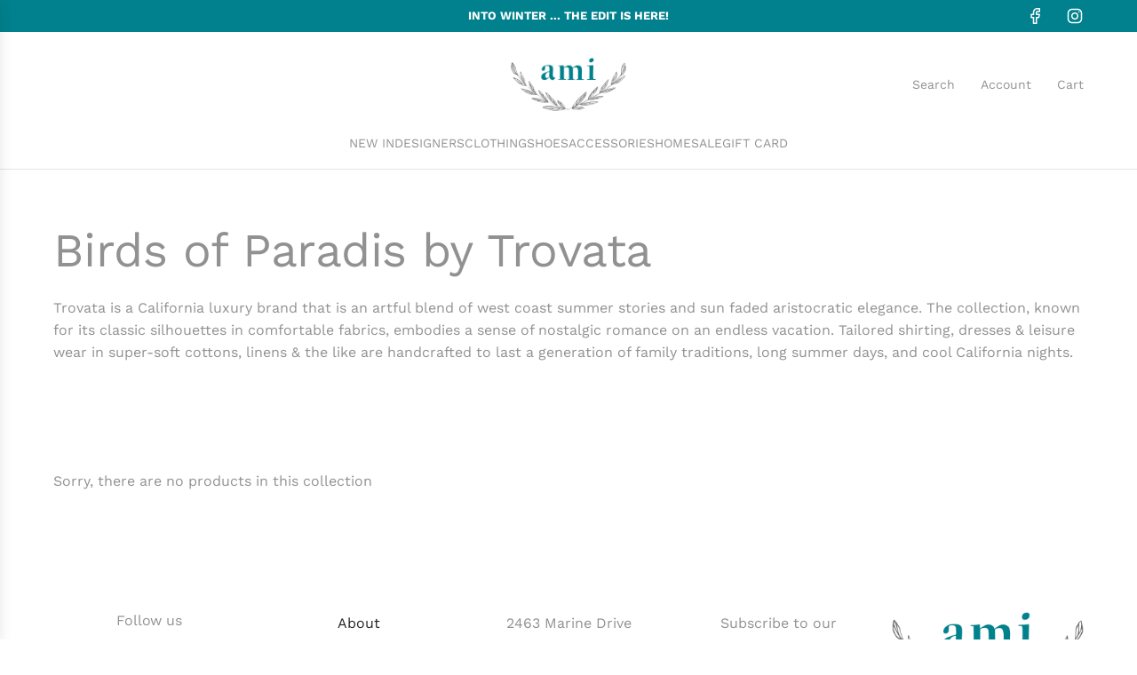

--- FILE ---
content_type: text/css
request_url: https://amiboutique.com/cdn/shop/t/9/assets/custom.css?v=46390649288395116921742605896
body_size: -565
content:
/* Place any CSS overrides in this file. */

.select option[value="manual"], .select option[value="best-selling"], 
.select option[value="title-ascending"], .select option[value="title-descending"], .select option[value="created-ascending"] {
    display: none;
}